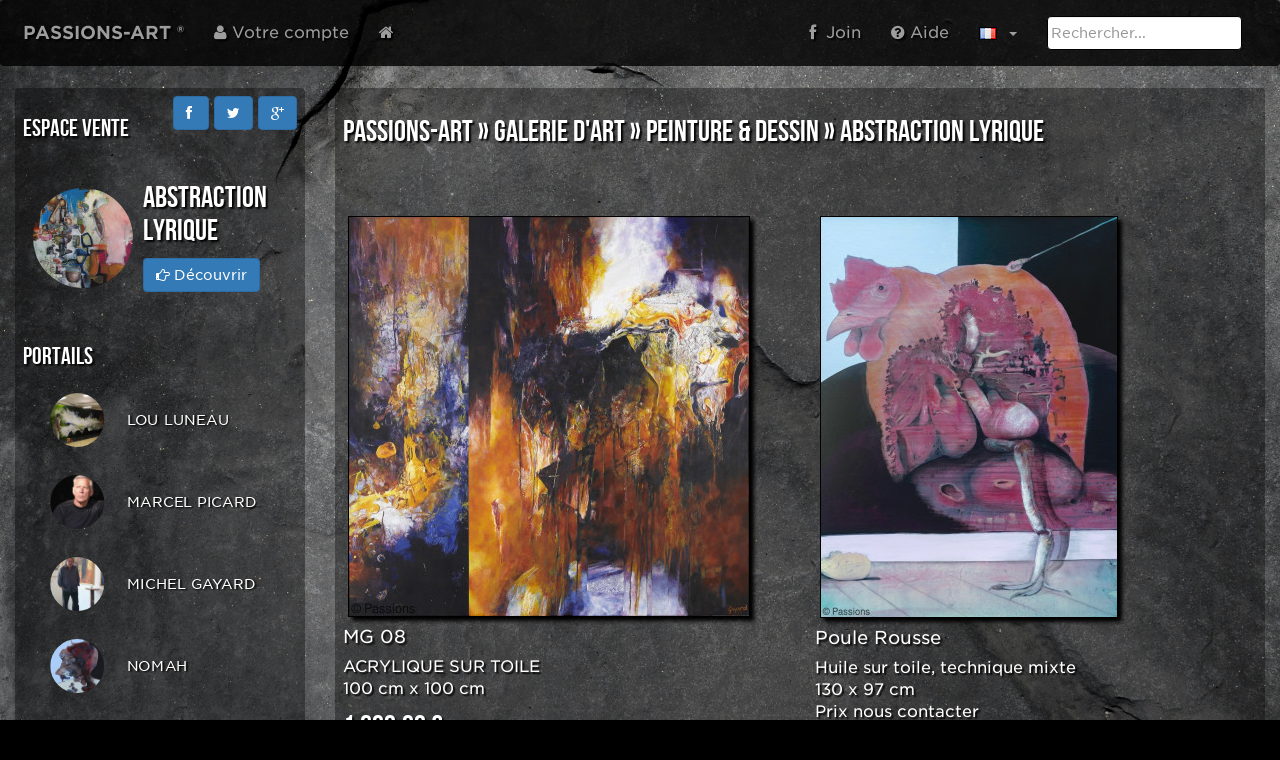

--- FILE ---
content_type: text/html; charset=UTF-8
request_url: https://passions-art.com/shop/portal/portail-de-l-abstraction-lyrique
body_size: 4120
content:
<!DOCTYPE html>
<html class="no-js" lang="fr" data-vide-bg="images/fond_video4" data-vide-options="loop: false muted: false, position: 0% 0%">
<head>
<meta http-equiv="Content-Type" content="text/html; charset=UTF-8">
<meta http-equiv="X-UA-Compatible" content="IE=edge" />
<title>Passions-art.com</title><meta name="description" content="PORTAIL DE L'ABSTRACTION POETIQUE" />
<meta name="viewport" content="width=device-width, user-scalable=yes, initial-scale=1" />
<meta name="robots" content="noarchive">
<meta name="google" content="notranslate">
<meta name="google-site-verification" content="ZaqPA7eIaIXTX3_gwIO2fK8pM1jwoHike_i7kcT7Wbc" />
<meta property="og:image" content="/image/200/200/crop/cms_portal_1163/04pices-dtachesh80l1002010tmt.main.jpg" /><link rel="shortcut icon" href="/images/favicon.ico" />
<link rel="stylesheet" href="//netdna.bootstrapcdn.com/bootstrap/3.3.5/css/bootstrap.min.css">
<link rel="stylesheet" href="//cdnjs.cloudflare.com/ajax/libs/font-awesome/3.2.1/css/font-awesome.min.css" />
<link rel="stylesheet" type="text/css" href="/fonts/281465/A6ACF2577BA250160.css" />
<link rel="stylesheet" type="text/css" href="/css/customer.css?v=03062018-2" />
<link href="/shop/portal/portail-de-l-abstraction-lyrique" hreflang="x-default" rel="alternate" />
<link href="/shop/portal/portail-de-l-abstraction-lyrique/fr" hreflang="fr" rel="alternate" /></head>
<body oncontextmenu="return false">
    	<div id="header" class="navbar navbar-inverse txtonimg-dark-dark">    		<div class="container-fluid">    			<div class="navbar-header">    				<button type="button" class="navbar-toggle collapsed notrans" data-toggle="collapse" data-target=".navbar-collapse">    					<span class="sr-only">Toggle navigation</span><span class="icon-bar"></span><span class="icon-bar"></span><span class="icon-bar"></span>    				</button>		            <a class="navbar-brand" href="/"><strong>PASSIONS-ART ®</strong></a>    			</div>    			<div class="navbar-collapse collapse">    				<ul class="nav navbar-nav"><li id="login-panel" class="dropdown dropdown-lg"><a class="dropdown-toggle notrans" href="#" data-toggle="dropdown" id="login-panel2"><i class="icon-user"></i>&nbsp;Votre compte</a>	    						<ul class="dropdown-menu dropdown-menu-lg row">	    							<li class="col-sm-6">	    								<ul>	    									<li class="dropdown-header">Votre compte</li>	    									<li><span id="login_container"></span></li>	    									<li class="divider"></li>											<li><a style="color: black;" href="/user/recoveraccount">Mot de passe oublié?</a></li></ul><li class="col-sm-6"><ul><li class="dropdown-header">Nouveau client ?</li><br><li><a rel="nofollow" class="" href="/user/create/r/%2Fshop%2Fportal%2Fportail-de-l-abstraction-lyrique"> <i class="icon-user"></i>&nbsp;&nbsp;Créer un compte</a></li><li class="divider"></li>					<li><a rel="nofollow" class="notrans" href="/user/auth/p/facebook"><i class="icon-facebook"></i>&nbsp;&nbspSe connecter avec Facebook</a></li><br>					<li><a rel="nofollow" class="notrans" href="/user/auth/p/linkedin"><i class="icon-linkedin"></i>&nbsp;&nbspSe connecter avec Linkedin</a></li><br>					<li><a rel="nofollow" class="notrans" href="/user/auth/p/twitter"><i class="icon-twitter"></i>&nbsp;&nbspSe connecter avec Twitter</a></li></ul></li></ul></li><li><a href="/"> <i class="icon-home"></i></a></li></ul><form class="navbar-form navbar-right" method="post" action="/cms/search/index">    				<input id="frm_search" name="keywords" type="text" class="form-control" placeholder="Rechercher..."></form><ul class="nav navbar-nav navbar-right"><li class="hidden-xs"><a target="_blank" class="notrans" href="https://facebook.com/PASSIONSART"><span class="icon-facebook"></span>&nbsp;&nbsp;Join</a></li><li><a class="notrans" target="_blank" href="https://vimeo.com/album/4331170"> <i class="icon-question-sign"></i>&nbsp;Aide</a></li><li class="dropdown"><a href="#" class="dropdown-toggle notrans" data-toggle="dropdown"><img src="/images/flag/fr.gif" />&nbsp;&nbsp;<b class="caret"></b></a>    						<ul class="dropdown-menu"><li><a class="notrans" href="/shop/portal/portail-de-l-abstraction-lyrique/fr"><img src="/images/flag/fr.gif" />&nbsp;&nbsp;Français</a></li></ul></li></ul></div></div></div><div id="page-content">
<ul id="my-background"><li data-src="L2ltYWdlcy9iYWNrZ3JvdW5kL3BleGVscy1saWZlLW9mLXBpeC04ODkyLmpwZw==" ></li></ul>
<div id="page-content-min">


<div class="container-fluid">
<div class="row">
<div class="col-md-3 col-sm-12" ><br>
<div class="row">
<div class="col-md-12">
<div class="txtonimg">
<div class="pull-right"><a class="anim-growing notrans btn btn-primary" href="https://www.facebook.com/sharer/sharer.php?&u=https://passions-art.com/shop/portal/portail-de-l-abstraction-lyrique" onclick="javascript:window.open(this.href, '', 'menubar=no,toolbar=no,resizable=yes,scrollbars=yes,height=600,width=600');return false;"><i class="icon-facebook"></i>&nbsp;</a>&nbsp;<a class="anim-growing notrans btn btn-primary " href="https://twitter.com/share" onclick="javascript:window.open(this.href, '', 'menubar=no,toolbar=no,resizable=yes,scrollbars=yes,height=600,width=600');return false;"><i class="icon-twitter"></i></a>&nbsp;<a class="anim-growing notrans btn btn-primary" href="https://plus.google.com/share?url=https://passions-art.com/shop/portal/portail-de-l-abstraction-lyrique" onclick="javascript:window.open(this.href, '', 'menubar=no,toolbar=no,resizable=yes,scrollbars=yes,height=600,width=600');return false;"><i class="icon-google-plus"></i></a></div>
<h3>Espace vente</h3>
<div class="row">
<div class="col-md-12">

<table style="width:100%;border-spacing: 10px;border-collapse: separate;">
<tr>
<td style="width:25%;"><img src="/image/100/100/crop/cms_portal_1163/04pices-dtachesh80l1002010tmt.main.jpg" alt="..." class="img-circle"></td>
<td><h2>ABSTRACTION LYRIQUE&nbsp;&nbsp;</h2>
<a class="btn btn-primary anim-growing" href="/portail-de-l-abstraction-lyrique"><i class="icon-hand-right"></i>&nbsp;Découvrir</a>
<br><br>
</td>
</tr>
</table>

</div>
</div><h3><a class="notrans" href="#" data-toggle="collapse" data-target="#collapseCats" aria-expanded="false" aria-controls="collapseExample">Portails</a></h3>
<div class="sub-nav">
<div class="collapse in" id="collapseCats">
<ul class="bmenu nav nav-pills nav-stacked">
<li >
<a href="/shop/me/lou-luneau">
<table style="width:100%;">
<tr><td style="width:35%;vertical-align:middle;">
<img src="/image/60/60/crop/cms_me_1379/img6293.main.jpg" alt="..." class="img-circle"></td>
<td style="vertical-align:middle;text-align:left;" class="big">Lou LUNEAU</td>
</tr>
</table>					
</a>											
</li>
<li >
<a href="/shop/me/marcel-picard">
<table style="width:100%;">
<tr><td style="width:35%;vertical-align:middle;">
<img src="/image/60/60/crop/cms_me_1566/marcel-picard-2018.main.jpg" alt="..." class="img-circle"></td>
<td style="vertical-align:middle;text-align:left;" class="big">Marcel PICARD</td>
</tr>
</table>					
</a>											
</li>
<li >
<a href="/shop/me/michel-gayard">
<table style="width:100%;">
<tr><td style="width:35%;vertical-align:middle;">
<img src="/image/60/60/crop/cms_me_960/michel-gayard-2.main.jpg" alt="..." class="img-circle"></td>
<td style="vertical-align:middle;text-align:left;" class="big">Michel GAYARD</td>
</tr>
</table>					
</a>											
</li>
<li >
<a href="/shop/me/nomah">
<table style="width:100%;">
<tr><td style="width:35%;vertical-align:middle;">
<img src="/image/60/60/crop/cms_me_2146/8908675-gueule-cassee-nomah.main.jpg" alt="..." class="img-circle"></td>
<td style="vertical-align:middle;text-align:left;" class="big">NOMAH</td>
</tr>
</table>					
</a>											
</li>
<li >
<a href="/shop/portal/portail-du-constructivisme">
<table style="width:100%;">
<tr><td style="width:35%;vertical-align:middle;">
<img src="/image/60/60/crop/cms_portal_1164/leporteurdelunes90x90.main.jpg" alt="..." class="img-circle"></td>
<td style="vertical-align:middle;text-align:left;" class="big">CONSTRUCTIVISME</td>
</tr>
</table>					
</a>											
</li>
</ul>
</div>
</div> 
<br>
<span id='cart-summary'>
<p>Panier vide</p></span>
</div>
</div>
</div></div>
<br>
<div class="col-md-9 col-sm-12">
<div class="txtonimg">
<h2><a href="/shop/portal/art">PASSIONS-ART</a>&nbsp;&raquo; <a href="/shop/portal/galerie-d-art">GALERIE D'ART</a>&nbsp;&raquo; <a href="/shop/portal/peinture-dessin">PEINTURE & DESSIN</a>&nbsp;&raquo; <a href="/shop/portal/portail-de-l-abstraction-lyrique">ABSTRACTION LYRIQUE</a></h2>

<div class="row">
<div class="col-md-12">
</div>
</div>
<div id="scroll-container">
<div class="row"><div class="col-md-6 col-sm-12"><h3>&nbsp;</h3>
<a href="/shop/product/michel-gayard-08">
<img class="anim-growing img-responsive box-shadox" src="/image/400/400/ratio/cms_product_991/gayardmichel-3-acryliquesurtoile-100x100cm-2012r.main.jpg" alt="">
</a>
<h4><a href="/shop/product/michel-gayard-08">MG 08</a></h4>
<p class="lb">ACRYLIQUE SUR TOILE
100 cm x 100 cm</p>
<p><span class='my-title'>1 600,00 €</span><p>
<h3><span class="label label-warning"></span></h3>
</div><div class="col-md-6 col-sm-12"><h3>&nbsp;</h3>
<a href="/shop/product/nomah-poule-rousse">
<img class="anim-growing img-responsive box-shadox" src="/image/400/400/ratio/cms_product_2151/poule-rousse130x97cmmixte.main.jpg" alt="">
</a>
<h4><a href="/shop/product/nomah-poule-rousse">Poule Rousse</a></h4>
<p class="lb">Huile sur toile, technique mixte
130 x 97 cm
Prix nous contacter</p>
<h3><span class="label label-warning"></span></h3>
</div></div><div class="row"><div class="col-md-6 col-sm-12"><h3>&nbsp;</h3>
<a href="/shop/product/nomah-land">
<img class="anim-growing img-responsive box-shadox" src="/image/400/400/ratio/cms_product_2153/nomah-sland200x160-huile.main.jpg" alt="">
</a>
<h4><a href="/shop/product/nomah-land">NOMAH'sLand</a></h4>
<p class="lb">Huile sur toile
200 x 160 cm
Prix nous contacter</p>
<h3><span class="label label-warning"></span></h3>
</div><div class="col-md-6 col-sm-12"><h3>&nbsp;</h3>
<a href="/shop/product/marcel-picard-lavorton-de-dieu-130x162-2018">
<img class="anim-growing img-responsive box-shadox" src="/image/400/400/ratio/cms_product_1586/lavorton-de-dieu-130x162-2018.main.jpg" alt="">
</a>
<h4><a href="/shop/product/marcel-picard-lavorton-de-dieu-130x162-2018">L'AVORTON DE DIEU</a></h4>
<p class="lb">ACRYLIQUE SUR TOILE
130 cm x 162 cm</p>
<p><span class='my-title'>4 000,00 €</span><p>
<h3><span class="label label-warning"></span></h3>
</div></div><div class="row"><div class="col-md-3 col-sm-6"><h3>&nbsp;</h3>
<a href="/shop/product/marcel-picard-index1">
<img class="anim-growing img-responsive box-shadox" src="/image/400/400/ratio/cms_product_1581/index1.main.jpg" alt="">
</a>
<h4><a href="/shop/product/marcel-picard-index1">index1</a></h4>
<p class="lb"></p>
<p><span class='my-title'>0,00 €</span><p>
<h3><span class="label label-warning"></span></h3>
</div><div class="col-md-3 col-sm-6"><h3>&nbsp;</h3>
<a href="/shop/product/graffitis-mother">
<img class="anim-growing img-responsive box-shadox" src="/image/400/400/ratio/cms_product_622/graffitismother90x90.main.jpg" alt="">
</a>
<h4><a href="/shop/product/graffitis-mother">Graffitis Mother</a></h4>
<p class="lb">Peinture acrylique sur toile - 90 x 90</p>
<h3><span class="label label-warning"></span></h3>
</div><div class="col-md-6 col-sm-12"><h3>&nbsp;</h3>
<a href="/shop/product/marcel-picard-lapesanteur-de-letre-130x162-2017-hd">
<img class="anim-growing img-responsive box-shadox" src="/image/400/400/ratio/cms_product_1588/lapesanteur-de-letre-130x162-2017-hd.main.jpg" alt="">
</a>
<h4><a href="/shop/product/marcel-picard-lapesanteur-de-letre-130x162-2017-hd">l'APESANTEUR DE L'ETRE</a></h4>
<p class="lb">ACRYLIQUE SUR TOILE
130 cm x 162 cm</p>
<p><span class='my-title'>4 000,00 €</span><p>
<h3><span class="label label-warning"></span></h3>
</div></div><div class="row"><div class="col-md-6 col-sm-12"><h3>&nbsp;</h3>
<a href="/shop/product/michel-gayard-02">
<img class="anim-growing img-responsive box-shadox" src="/image/400/400/ratio/cms_product_985/michel.main.jpg" alt="">
</a>
<h4><a href="/shop/product/michel-gayard-02">MG 02</a></h4>
<p class="lb">ACRYLIQUE SUR TOILE
100 cm x 100 cm</p>
<p><span class='my-title'>1 600,00 €</span><p>
<h3><span class="label label-warning"></span></h3>
</div><div class="col-md-6 col-sm-12"><h3>&nbsp;</h3>
<a href="/shop/product/michel-gayard-09">
<img class="anim-growing img-responsive box-shadox" src="/image/400/400/ratio/cms_product_992/gayardmichel-2acryliquesurtoile-100x100cm-2012r.main.jpg" alt="">
</a>
<h4><a href="/shop/product/michel-gayard-09">MG 09</a></h4>
<p class="lb">ACRYLIQUE SUR TOILE
100 cm x 100 cm</p>
<p><span class='my-title'>1 600,00 €</span><p>
<h3><span class="label label-warning"></span></h3>
</div></div><div class="row"><div class="col-md-3 col-sm-6"><h3>&nbsp;</h3>
<a href="/shop/product/une-partie-de-mistigri">
<img class="anim-growing img-responsive box-shadox" src="/image/400/400/ratio/cms_product_701/unepartiedemistigri80x80.main.jpg" alt="">
</a>
<h4><a href="/shop/product/une-partie-de-mistigri">Une partie de mistigri</a></h4>
<p class="lb">Peinture acrylique sur toile - 80 x 80</p>
<h3><span class="label label-warning"></span></h3>
</div><div class="col-md-6 col-sm-12"><h3>&nbsp;</h3>
<a href="/shop/product/michel-gayard-12">
<img class="anim-growing img-responsive box-shadox" src="/image/400/400/ratio/cms_product_995/michelgayard-sanstitre-2011-24-etatfinal-100x100cm-acryliquesurtoile.main.jpg" alt="">
</a>
<h4><a href="/shop/product/michel-gayard-12">MG 12</a></h4>
<p class="lb">ACRYLIQUE SUR TOILE
100 cm x 100 cm</p>
<p><span class='my-title'>1 600,00 €</span><p>
<h3><span class="label label-warning"></span></h3>
</div><div class="col-md-3 col-sm-6"><h3>&nbsp;</h3>
<a href="/shop/product/michel-gayard-03">
<img class="anim-growing img-responsive box-shadox" src="/image/400/400/ratio/cms_product_986/michelgayard-30-acryliquesurtoile-100x100cm-2015.main.jpg" alt="">
</a>
<h4><a href="/shop/product/michel-gayard-03">MG 03</a></h4>
<p class="lb">ACRYLIQUE SUR TOILE
100 cm x 100 cm</p>
<p><span class='my-title'>1 600,00 €</span><p>
<h3><span class="label label-warning"></span></h3>
</div></div></div>
</div>
</div>
</div>
</div>
<div style="display:none" id="scroll_pages"><ul><li><a href="/shop/portal/portail-de-l-abstraction-lyrique">lien</a></li><li><a href="/shop/portal/portail-de-l-abstraction-lyrique/fr/2">lien</a></li><li><a href="/shop/portal/portail-de-l-abstraction-lyrique/fr/3">lien</a></li><li><a href="/shop/portal/portail-de-l-abstraction-lyrique/fr/4">lien</a></li><li><a href="/shop/portal/portail-de-l-abstraction-lyrique/fr/5">lien</a></li><li><a href="/shop/portal/portail-de-l-abstraction-lyrique/fr/6">lien</a></li><li><a href="/shop/portal/portail-de-l-abstraction-lyrique/fr/7">lien</a></li><li><a href="/shop/portal/portail-de-l-abstraction-lyrique/fr/8">lien</a></li><li><a href="/shop/portal/portail-de-l-abstraction-lyrique/fr/9">lien</a></li><li><a href="/shop/portal/portail-de-l-abstraction-lyrique/fr/10">lien</a></li><li><a href="/shop/portal/portail-de-l-abstraction-lyrique/fr/11">lien</a></li><li><a href="/shop/portal/portail-de-l-abstraction-lyrique/fr/12">lien</a></li><li><a href="/shop/portal/portail-de-l-abstraction-lyrique/fr/13">lien</a></li><li><a href="/shop/portal/portail-de-l-abstraction-lyrique/fr/14">lien</a></li><li><a href="/shop/portal/portail-de-l-abstraction-lyrique/fr/15">lien</a></li><li><a href="/shop/portal/portail-de-l-abstraction-lyrique/fr/16">lien</a></li><li><a href="/shop/portal/portail-de-l-abstraction-lyrique/fr/17">lien</a></li><li><a href="/shop/portal/portail-de-l-abstraction-lyrique/fr/18">lien</a></li><li><a href="/shop/portal/portail-de-l-abstraction-lyrique/fr/19">lien</a></li><li><a href="/shop/portal/portail-de-l-abstraction-lyrique/fr/20">lien</a></li><li><a href="/shop/portal/portail-de-l-abstraction-lyrique/fr/21">lien</a></li><li><a href="/shop/portal/portail-de-l-abstraction-lyrique/fr/22">lien</a></li><li><a href="/shop/portal/portail-de-l-abstraction-lyrique/fr/23">lien</a></li><li><a href="/shop/portal/portail-de-l-abstraction-lyrique/fr/24">lien</a></li><li><a href="/shop/portal/portail-de-l-abstraction-lyrique/fr/25">lien</a></li><li><a href="/shop/portal/portail-de-l-abstraction-lyrique/fr/26">lien</a></li><li><a href="/shop/portal/portail-de-l-abstraction-lyrique/fr/27">lien</a></li><li><a href="/shop/portal/portail-de-l-abstraction-lyrique/fr/28">lien</a></li><li><a href="/shop/portal/portail-de-l-abstraction-lyrique/fr/29">lien</a></li><li><a href="/shop/portal/portail-de-l-abstraction-lyrique/fr/30">lien</a></li><li><a href="/shop/portal/portail-de-l-abstraction-lyrique/fr/31">lien</a></li><li><a href="/shop/portal/portail-de-l-abstraction-lyrique/fr/32">lien</a></li><li><a href="/shop/portal/portail-de-l-abstraction-lyrique/fr/33">lien</a></li><li><a href="/shop/portal/portail-de-l-abstraction-lyrique/fr/34">lien</a></li><li><a href="/shop/portal/portail-de-l-abstraction-lyrique/fr/35">lien</a></li><li><a href="/shop/portal/portail-de-l-abstraction-lyrique/fr/36">lien</a></li><li><a href="/shop/portal/portail-de-l-abstraction-lyrique/fr/37">lien</a></li><li><a href="/shop/portal/portail-de-l-abstraction-lyrique/fr/38">lien</a></li><li><a href="/shop/portal/portail-de-l-abstraction-lyrique/fr/39">lien</a></li></ul></div></div>
</div><br><br>
<footer class="footer txtonimg-dark">
<div class="container-fluid">
<a href="/info/exposition-galerie-d-art"><span class="icon-hand-right"></span>&nbsp;Exposez vous</a>
&nbsp;|&nbsp;
<a href="/info/a-propos">Qui sommes nous ?</a>


&nbsp;|&nbsp;
<a href="/uploads/cgu/cgvup-fr.pdf" class="notrans" target="_blank">Mentions Légales</a>
</div>
</footer>
<script src="//cdnjs.cloudflare.com/ajax/libs/jquery/1.9.1/jquery.min.js" type="text/javascript" data-load="main"></script>
<script src="//netdna.bootstrapcdn.com/bootstrap/3.3.5/js/bootstrap.min.js" data-load="main"></script>
<script src="//cdnjs.cloudflare.com/ajax/libs/history.js/1.8/bundled/html4+html5/jquery.history.min.js" type="text/javascript" data-load="main"></script>
<script src="//cdnjs.cloudflare.com/ajax/libs/jquery.touchswipe/1.6.4/jquery.touchSwipe.min.js" type="text/javascript" data-load="main"></script>
<script src="//cdnjs.cloudflare.com/ajax/libs/pnotify/2.0.0/pnotify.all.js" type="text/javascript" data-load="main"></script>
<script src="//cdnjs.cloudflare.com/ajax/libs/buzz/1.1.9/buzz.min.js" type="text/javascript" data-load="main"></script>
<script src="//cdnjs.cloudflare.com/ajax/libs/ekko-lightbox/3.3.0/ekko-lightbox.js" type="text/javascript" data-load="main"></script>
<script src="/js/common.js?v=27112017" type="text/javascript" data-load="main"></script>
<!-- <script src="/js/vendor/jquery.vide.js" type="text/javascript" data-load="main"></script> -->

<script type="text/javascript">
    //<![CDATA[
    $(function() {MY_APP_LOGIN.role = 'guest';MY_APP_LOGIN.name = 'Guest';MY_APP_LOGIN.err_data = 'Login/mot de passe incorrect';MY_APP_NAV.Store_PAGE_KEY ='art/portal/fr/portail-de-l-abstraction-lyrique';});    //]]>
</script>
<script type="text/javascript">
    //<![CDATA[
    var _paq = _paq || [];
    		_paq.push(["trackPageView"]);
    		_paq.push(["enableLinkTracking"]);
    		
    		(function() {
    			var u=(("https:" == document.location.protocol) ? "https" : "http") + "://passions-art.com/piwik/";
    			_paq.push(["setTrackerUrl", u+"piwik.php"]);
    			_paq.push(["setSiteId", "1"]);
    			var d=document, g=d.createElement("script"), s=d.getElementsByTagName("script")[0]; g.type="text/javascript";
    			g.defer=true; g.async=true; g.src=u+"piwik.js"; s.parentNode.insertBefore(g,s);
    		})();    //]]>
</script>
<script type="text/javascript">
    //<![CDATA[
    $(function() {MY_APP_NAV.infiniteScrollInit ();});    //]]>
</script><!-- End of LiveChat code -->
</body>
</html>